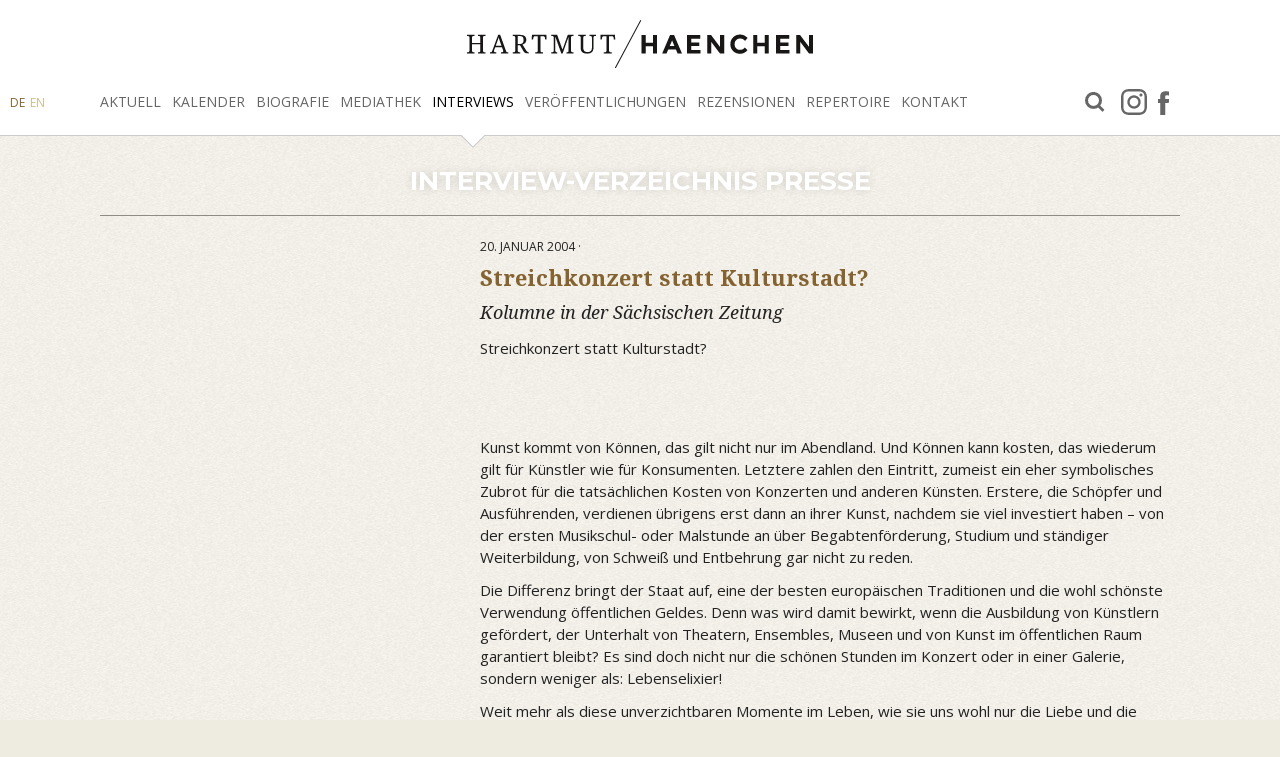

--- FILE ---
content_type: text/html; charset=utf-8
request_url: https://www.haenchen.net/interviews/presse-interviews/?user_haenchendatabase_pi7%5Buid%5D=297&cHash=f296f6dd12abab2905ebbff002b4d0a4
body_size: 4113
content:
<!DOCTYPE html>
<html dir="ltr" lang="de-DE">
<head>

<meta charset="utf-8">
<!-- 
	This website is powered by TYPO3 - inspiring people to share!
	TYPO3 is a free open source Content Management Framework initially created by Kasper Skaarhoj and licensed under GNU/GPL.
	TYPO3 is copyright 1998-2026 of Kasper Skaarhoj. Extensions are copyright of their respective owners.
	Information and contribution at https://typo3.org/
-->



<title>Hartmut Haenchen: Presse-Interviews</title>
<meta name="generator" content="TYPO3 CMS" />
<meta name="twitter:card" content="summary" />


<link rel="stylesheet" type="text/css" href="/typo3conf/ext/user_layout/Resources/Public/Css/fotorama.css?1564484474" media="all">
<link rel="stylesheet" type="text/css" href="//cdn.jsdelivr.net/fancybox/2.1.5/jquery.fancybox.min.css" media="all">
<link rel="stylesheet" type="text/css" href="/typo3conf/ext/user_layout/Resources/Public/Css/screen.css?1607938973" media="all">



<script src="/typo3conf/ext/user_layout/Resources/Public/Js/modernizr.custom.89369.js?1536671460" type="text/javascript"></script>
<script src="/typo3conf/ext/user_layout/Resources/Public/Js/jquery.min.js?1607938973" type="text/javascript"></script>
<script src="//cdn.jsdelivr.net/fancybox/2.1.5/jquery.fancybox.min.js" type="text/javascript"></script>
<script src="/typo3conf/ext/user_layout/Resources/Public/Js/fotorama.js?1564396976" type="text/javascript"></script>
<script src="/typo3conf/ext/user_layout/Resources/Public/Js/manifest.js?1564474633" type="text/javascript"></script>
<script src="/typo3conf/ext/user_layout/Resources/Public/Js/vendor.js?1564474633" type="text/javascript"></script>
<script src="/typo3conf/ext/user_layout/Resources/Public/Js/main.js?1607938973" type="text/javascript"></script>
<script src="/typo3temp/assets/js/6d661f9502.js?1757327099" type="text/javascript"></script>


<meta http-equiv="X-UA-Compatible" content="IE=edge,chrome=1"/><meta name="viewport" content="width=device-width, initial-scale=1, shrink-to-fit=no" /><meta name="referrer" content="same-origin"><meta name="format-detection" content="telephone=no">
<link rel="alternate" hreflang="de-DE" href="https://www.haenchen.net/interviews/presse-interviews/?user_haenchendatabase_pi7%5Buid%5D=297&amp;cHash=f296f6dd12abab2905ebbff002b4d0a4"/>
<link rel="alternate" hreflang="en-US" href="https://www.haenchen.net/en/interviews/press-interviews/?user_haenchendatabase_pi7%5Buid%5D=297&amp;cHash=f296f6dd12abab2905ebbff002b4d0a4"/>
<link rel="alternate" hreflang="x-default" href="https://www.haenchen.net/interviews/presse-interviews/?user_haenchendatabase_pi7%5Buid%5D=297&amp;cHash=f296f6dd12abab2905ebbff002b4d0a4"/>

<link rel="canonical" href="https://www.haenchen.net/interviews/presse-interviews/?user_haenchendatabase_pi7%5Buid%5D=297&amp;cHash=f296f6dd12abab2905ebbff002b4d0a4"/>
</head>
<body class="page58 layout-1fe-layout-0 ">


<header canvas="">
    <nav class="menu-container container"><div class="row"><div class="col-10 col-md-12"><a class="logo_quer" href="/"><img class="no-responsive" src="/fileadmin/media/layout/logo_quer.svg" alt="Hartmut Haenchen - Dirigent"></a></div><div class="col d-none d-lg-block text-center text-xl-left"><ul class="menu"><li class="h19" aria-haspopup="false"><a href="/aktuell/">Aktuell</a></li><li class="h27" aria-haspopup="false"><a href="/kalender/">Kalender</a></li><li class="h29" aria-haspopup="true"><a href="/biografie/deutsche-stichwortbiografie/">Biografie</a><ul><li aria-haspopup="false"><a href="/biografie/deutsche-stichwortbiografie/">Deutsche Stichwortbiografie</a></li><li aria-haspopup="false"><a href="/biografie/official-english-biography/">Official english biography</a></li><li aria-haspopup="false"><a href="/biografie/deutsche-biografie/">Deutsche Biografie</a></li><li aria-haspopup="false"><a href="/biografie/biografie-kammerorchester-cphe-bach/">Biografie Kammerorchester C.Ph.E. Bach</a></li><li aria-haspopup="false"><a href="/biografie/politische-biografie/">„Politische“ Biografie</a></li><li aria-haspopup="false"><a href="/biografie/dirigate-an-der-niederlaendischen-oper/">Dirigate an der Niederländischen Oper</a></li><li aria-haspopup="false"><a href="/biografie/dossier-de-presse-francais/">Dossier de presse (français)</a></li></ul></li><li class="h55" aria-haspopup="true"><a href="/mediathek/videos/">Mediathek</a><ul><li aria-haspopup="false"><a href="/mediathek/videos/">Videos</a></li><li aria-haspopup="false"><a href="/mediathek/audios/">Audios</a></li><li aria-haspopup="false"><a href="/mediathek/fotos/">Fotos</a></li><li aria-haspopup="false"><a href="/mediathek/bueste/">Büste</a></li></ul></li><li class="h31 act" aria-haspopup="true"><a href="/interviews/alle-interviews/">Interviews</a><ul><li aria-haspopup="false"><a href="/interviews/alle-interviews/">Alle Interviews</a></li><li class="act" aria-haspopup="false"><a href="/interviews/presse-interviews/">Presse-Interviews</a></li><li aria-haspopup="false"><a href="/interviews/radio-interviews/">Radio-Interviews</a></li><li aria-haspopup="false"><a href="/interviews/tv-interviews/">TV-Interviews</a></li><li aria-haspopup="false"><a href="/interviews/online-interviews/">Online-Interviews</a></li></ul></li><li class="h22" aria-haspopup="true"><a href="/veroeffentlichungen/diskographie/">Veröffentlichungen</a><ul><li aria-haspopup="false"><a href="/veroeffentlichungen/diskographie/">Diskographie</a></li><li aria-haspopup="false"><a href="/veroeffentlichungen/hoerfunk/">Hörfunk</a></li><li aria-haspopup="false"><a href="/veroeffentlichungen/tv-aufnahmen/">TV-Aufnahmen</a></li><li aria-haspopup="false"><a href="/veroeffentlichungen/bibliographie/">Bibliographie</a></li><li aria-haspopup="false"><a href="/veroeffentlichungen/texte/">Texte</a></li></ul></li><li class="h23" aria-haspopup="true"><a href="/rezensionen/sinfoniekonzerte/">Rezensionen</a><ul><li aria-haspopup="false"><a href="/rezensionen/sinfoniekonzerte/">Sinfoniekonzerte</a></li><li aria-haspopup="false"><a href="/rezensionen/opern/">Opern</a></li><li aria-haspopup="false"><a href="/rezensionen/kammerorchester/">Kammerorchester</a></li><li aria-haspopup="false"><a href="/rezensionen/cds-/-dvds/">CDs / DVDs</a></li></ul></li><li class="h24" aria-haspopup="true"><a href="/repertoire/opern-repertoire/">Repertoire</a><ul><li aria-haspopup="false"><a href="/repertoire/opern-repertoire/">Opern-Repertoire</a></li><li aria-haspopup="false"><a href="/repertoire/sinfonisches-repertoire/">Sinfonisches Repertoire</a></li><li aria-haspopup="false"><a href="/repertoire/kammerorchester-repertoire/">Kammerorchester-Repertoire</a></li></ul></li><li class="h26" aria-haspopup="true"><a href="/kontakt/kontaktformular/">Kontakt</a><ul><li aria-haspopup="false"><a href="/kontakt/kontaktformular/">Kontaktformular</a></li><li aria-haspopup="false"><a href="/kontakt/management/">Management</a></li><li aria-haspopup="false"><a href="/kontakt/impressum/">Impressum</a></li><li aria-haspopup="false"><a href="/kontakt/datenschutzerklaerung/">Datenschutzerklärung</a></li></ul></li></ul></div><div class="col-auto d-none d-xl-block"><ul class="menu"><li class="h72" aria-haspopup="false"><a target="_blank" href="/facebook/">facebook</a></li><li class="h73" aria-haspopup="false"><a target="_blank" href="/instagram/">Instagram</a></li><li class="h50" aria-haspopup="false"><a href="/suche/">Suche</a></li></ul></div><div class="d-none d-lg-block"><div class="lang"><a href="/interviews/presse-interviews/" class="act">DE</a><a href="/en/interviews/press-interviews/">EN</a></div></div></div></nav><div class="sb-toggle-left d-lg-none" aria-expanded="false"><span class="navbar-toggler-icon"><span><span></span><span></span><span></span></span></span></div>
</header>

<div canvas="container">
    <div class="content-container">
        <div class="inner">
            <!--TYPO3SEARCH_begin-->
            

<section id="c65"
         class="ce-gridelements page-row   ce-layout-0 grid-layout-1 grid-gap-yes grid-col-bt


"
         style="; ">

    

    <div class="container">
        <div class="row">
            
    <div class="col-12">
        
<div id="c112" class="frame frame-default frame-type-header frame-layout-2"><header><h1 class="">
				Interview-Verzeichnis Presse
			</h1></header></div>


    </div>

        </div>
    </div>
</section>



<div id="c64" class="frame frame-default frame-type-list frame-layout-0"><div class="user-haenchendatabase-pi7"><div class="container"><div class="row"><div class="images c-1 col-12 col-md-4"></div><div class="text c-2 col-12 col-md-8"><div class="datum">20. Januar 2004 &middot; </div><h1>Streichkonzert statt Kulturstadt?</h1><h2>Kolumne in der Sächsischen Zeitung</h2><p><p>Streichkonzert statt Kulturstadt?
</p><p>&nbsp;</p><p>&nbsp;</p><p>Kunst kommt von Können, das gilt nicht nur im Abendland. Und Können kann kosten, das wiederum gilt für Künstler wie für Konsumenten. Letztere zahlen den Eintritt, zumeist ein eher symbolisches Zubrot für die tatsächlichen Kosten von Konzerten und anderen Künsten. Erstere, die Schöpfer und Ausführenden, verdienen übrigens erst dann an ihrer Kunst, nachdem sie viel investiert haben – von der ersten Musikschul- oder Malstunde an über Begabtenförderung, Studium und ständiger Weiterbildung, von Schweiß und Entbehrung gar nicht zu reden.
</p><p>Die Differenz bringt der Staat auf, eine der besten europäischen Traditionen und die wohl schönste Verwendung öffentlichen Geldes. Denn was wird damit bewirkt, wenn die Ausbildung von Künstlern gefördert, der Unterhalt von Theatern, Ensembles, Museen und von Kunst im öffentlichen Raum garantiert bleibt? Es sind doch nicht nur die schönen Stunden im Konzert oder in einer Galerie, sondern weniger als: Lebenselixier!
</p><p>Weit mehr als diese unverzichtbaren Momente im Leben, wie sie uns wohl nur die Liebe und die Kunst bereiten können, zählt der bleibende Wert guter Musik und Literatur oder eines schönen Bildes. Worüber definiert sich denn der zivilisierte Mensch, wenn nicht über Kultur, also auch Lebenskultur? Was sensibilisiert uns für den achtungsvollen Umgang miteinander, wenn nicht die uns übermittelten Erfahrungen von Romanhelden und Bühnenfiguren? Wie wird unsere Emotionalität geweckt und gefördert, wenn nicht durch die Klangwelten der menschlichen Stimme, eines Instruments, eines Orchesters – und aus dem Farbrausch eines Bildes?
</p><p>Kunst kommt von Können und nicht von Wollen. Das Bonmot ist bekannt, aber Kunst wie künstlerisches Können müssen auch gewollt sein, sonst finden sie irgendwann erst außerhalb der Öffentlichkeit und dann gar nicht mehr statt. Das ist kein Kassandra-Geschrei, sondern die bittere Sorge um aktuelle Debatten (nicht nur in Dresden).
</p><p>Gerade hier in Sachsen und namentlich in der an künstlerischer Tradition so reichen Landeshauptstadt sind wir zu Recht stolz auf die von hohem Können geprägten kulturellen Leistungen – warum wohl sonst zieht es jährlich Hunderttausende Menschen aus aller Welt in unsere Stadt, warum wohl sonst finden sich Firmen wie VW, Infineon und AMD hier als Investor ein, warum wohl sonst gibt es ein internationales Interesse an (selbst dieser Kunst-Name ist Verpflichtung:) Elbflorenz?
</p><p>Allein die Dresdner Musikfestspiele 2003, der erste von mir geleitete Jahrgang, endete mit der Rekordzahl von 150.000 Gästen, die aus aller Welt in unsere Veranstaltungen kamen. Wer will dies und all die anderen Erfolge der Orchester, Bühnen und Museen unserer Stadt aufs Spiel setzen? Wer will, indem er von Prozenten spricht, Potenzen lahmlegen?! Kein Bürgermeister, Parlamentarier oder Minister kann das verantworten.
</p><p>Ja, es geht um Verantwortung – und hierzulande ist Kultur eine Pflichtaufgabe, darauf sind wir zu recht stolz und das sollte unangetastet bleiben! – und es geht um Verteilung. Wenn angesichts der aktuellen Haushaltslage allen Ernstes behauptet wird, die Bundesrepublik Deutschland benötigt 180 Eurofighter, dann klingt das in meinen Ohren nicht nur verantwortungslos, sondern geradezu verrückt. Der Preis eines einzigen Eurofighters beträgt bekanntlich 100 Millionen Euro! Ich wiederhole: Verantwortungslos und verrückt.
</p><p>Auch die Verwaltung der Künste ist ein Kunststück, sie will gelernt und gewollt sein. In Zeiten knapper Kassen gilt das mehr denn je, und ich widerstehe der irren Hoffnung, diese Zeiten seien nur von kurzer Dauer. Das wäre Augenwischerei. Wenn das Abendland seine Kompetenz verspielt, geht es unter.
</p><p>&nbsp;</p><p>&nbsp;</p><p>Prof. Hartmut Haenchen
</p><p>Intendant der Dresdner Musikfestspiele
</p><p>Mitglied des Sächsischen Kultursenats
</p><p>&nbsp;</p><p>&nbsp;</p></p><div class="info">Sächsische Zeitung</div><div><a href="/interviews/presse-interviews/" class="detail">Zurück</a></div></div></div></div></div>


            <!--TYPO3SEARCH_end-->
        </div>
    </div>
</div>

<aside class="mobilnav" off-canvas="mobilnav left overlay">
    <div id="l"><div class="lang"><a href="/interviews/presse-interviews/" class="act">DE</a><a href="/en/interviews/press-interviews/">EN</a></div></div><ul><li aria-haspopup="false"><a href="/aktuell/">Aktuell</a></li><li aria-haspopup="false"><a href="/kalender/">Kalender</a></li><li aria-haspopup="true"><a href="/biografie/deutsche-stichwortbiografie/">Biografie</a><ul><li aria-haspopup="false"><a href="/biografie/deutsche-stichwortbiografie/">Deutsche Stichwortbiografie</a></li><li aria-haspopup="false"><a href="/biografie/official-english-biography/">Official english biography</a></li><li aria-haspopup="false"><a href="/biografie/deutsche-biografie/">Deutsche Biografie</a></li><li aria-haspopup="false"><a href="/biografie/biografie-kammerorchester-cphe-bach/">Biografie Kammerorchester C.Ph.E. Bach</a></li><li aria-haspopup="false"><a href="/biografie/politische-biografie/">„Politische“ Biografie</a></li><li aria-haspopup="false"><a href="/biografie/dirigate-an-der-niederlaendischen-oper/">Dirigate an der Niederländischen Oper</a></li><li aria-haspopup="false"><a href="/biografie/dossier-de-presse-francais/">Dossier de presse (français)</a></li></ul></li><li aria-haspopup="true"><a href="/mediathek/videos/">Mediathek</a><ul><li aria-haspopup="false"><a href="/mediathek/videos/">Videos</a></li><li aria-haspopup="false"><a href="/mediathek/audios/">Audios</a></li><li aria-haspopup="false"><a href="/mediathek/fotos/">Fotos</a></li><li aria-haspopup="false"><a href="/mediathek/bueste/">Büste</a></li></ul></li><li class="act" aria-haspopup="true"><a href="/interviews/alle-interviews/">Interviews</a><ul><li aria-haspopup="false"><a href="/interviews/alle-interviews/">Alle Interviews</a></li><li class="act" aria-haspopup="false"><a href="/interviews/presse-interviews/">Presse-Interviews</a></li><li aria-haspopup="false"><a href="/interviews/radio-interviews/">Radio-Interviews</a></li><li aria-haspopup="false"><a href="/interviews/tv-interviews/">TV-Interviews</a></li><li aria-haspopup="false"><a href="/interviews/online-interviews/">Online-Interviews</a></li></ul></li><li aria-haspopup="true"><a href="/veroeffentlichungen/diskographie/">Veröffentlichungen</a><ul><li aria-haspopup="false"><a href="/veroeffentlichungen/diskographie/">Diskographie</a></li><li aria-haspopup="false"><a href="/veroeffentlichungen/hoerfunk/">Hörfunk</a></li><li aria-haspopup="false"><a href="/veroeffentlichungen/tv-aufnahmen/">TV-Aufnahmen</a></li><li aria-haspopup="false"><a href="/veroeffentlichungen/bibliographie/">Bibliographie</a></li><li aria-haspopup="false"><a href="/veroeffentlichungen/texte/">Texte</a></li></ul></li><li aria-haspopup="true"><a href="/rezensionen/sinfoniekonzerte/">Rezensionen</a><ul><li aria-haspopup="false"><a href="/rezensionen/sinfoniekonzerte/">Sinfoniekonzerte</a></li><li aria-haspopup="false"><a href="/rezensionen/opern/">Opern</a></li><li aria-haspopup="false"><a href="/rezensionen/kammerorchester/">Kammerorchester</a></li><li aria-haspopup="false"><a href="/rezensionen/cds-/-dvds/">CDs / DVDs</a></li></ul></li><li aria-haspopup="true"><a href="/repertoire/opern-repertoire/">Repertoire</a><ul><li aria-haspopup="false"><a href="/repertoire/opern-repertoire/">Opern-Repertoire</a></li><li aria-haspopup="false"><a href="/repertoire/sinfonisches-repertoire/">Sinfonisches Repertoire</a></li><li aria-haspopup="false"><a href="/repertoire/kammerorchester-repertoire/">Kammerorchester-Repertoire</a></li></ul></li><li aria-haspopup="true"><a href="/kontakt/kontaktformular/">Kontakt</a><ul><li aria-haspopup="false"><a href="/kontakt/kontaktformular/">Kontaktformular</a></li><li aria-haspopup="false"><a href="/kontakt/management/">Management</a></li><li aria-haspopup="false"><a href="/kontakt/impressum/">Impressum</a></li><li aria-haspopup="false"><a href="/kontakt/datenschutzerklaerung/">Datenschutzerklärung</a></li></ul></li></ul><ul class="menu"><li class="h72" aria-haspopup="false"><a target="_blank" href="/facebook/">facebook</a></li><li class="h73" aria-haspopup="false"><a target="_blank" href="/instagram/">Instagram</a></li><li class="h50" aria-haspopup="false"><a href="/suche/">Suche</a></li></ul>
</aside>




</body>
</html>